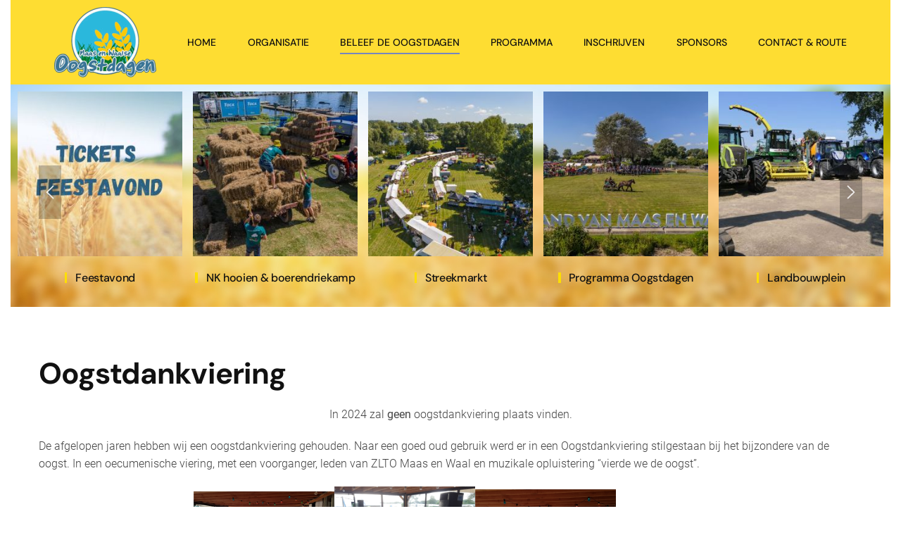

--- FILE ---
content_type: text/html; charset=utf-8
request_url: https://oogstdagen.eu/beleef-de-oogstdagen/oogstdankviering
body_size: 4596
content:
<!DOCTYPE html>
<html lang="nl-nl" dir="ltr">
    <head>
        <meta name="viewport" content="width=device-width, initial-scale=1">
        <link rel="icon" href="/images/headers/favicon.jpg" sizes="any">
                <link rel="apple-touch-icon" href="/templates/yootheme/packages/theme-joomla/assets/images/apple-touch-icon.png">
        <meta charset="utf-8">
	<meta name="author" content="Kristel">
	<meta name="description" content="Proef en beleef het boerenleven tijdens de Maas &amp; Waalse oogstdagen.">
	<meta name="generator" content="Joomla! - Open Source Content Management - Version 5.4.0">
	<title>www.oogstdagen.eu - Oogstdankviering</title>
<link href="/media/vendor/joomla-custom-elements/css/joomla-alert.min.css?0.4.1" rel="stylesheet">
	<link href="/media/system/css/joomla-fontawesome.min.css?4.5.31" rel="preload" as="style" onload="this.onload=null;this.rel='stylesheet'">
	<link href="/templates/yootheme/css/theme.22.css?1761651929" rel="stylesheet">
	<link href="/templates/yootheme/css/theme.update.css?4.5.31" rel="stylesheet">
	<link href="/plugins/system/jce/css/content.css?badb4208be409b1335b815dde676300e" rel="stylesheet">
<script type="application/json" class="joomla-script-options new">{"joomla.jtext":{"ERROR":"Fout","MESSAGE":"Bericht","NOTICE":"Attentie","WARNING":"Waarschuwing","JCLOSE":"Sluiten","JOK":"Ok","JOPEN":"Open"},"system.paths":{"root":"","rootFull":"https:\/\/oogstdagen.eu\/","base":"","baseFull":"https:\/\/oogstdagen.eu\/"},"csrf.token":"ae2958abcf561f96d4a1e440bde898d1"}</script>
	<script src="/media/system/js/core.min.js?a3d8f8"></script>
	<script src="/media/system/js/messages.min.js?9a4811" type="module"></script>
	<script src="/templates/yootheme/vendor/assets/uikit/dist/js/uikit.min.js?4.5.31"></script>
	<script src="/templates/yootheme/vendor/assets/uikit/dist/js/uikit-icons-framerate.min.js?4.5.31"></script>
	<script src="/templates/yootheme/js/theme.js?4.5.31"></script>
	<script type="application/ld+json">{"@context":"https://schema.org","@graph":[{"@type":"Organization","@id":"https://oogstdagen.eu/#/schema/Organization/base","name":"www.oogstdagen.eu","url":"https://oogstdagen.eu/"},{"@type":"WebSite","@id":"https://oogstdagen.eu/#/schema/WebSite/base","url":"https://oogstdagen.eu/","name":"www.oogstdagen.eu","publisher":{"@id":"https://oogstdagen.eu/#/schema/Organization/base"}},{"@type":"WebPage","@id":"https://oogstdagen.eu/#/schema/WebPage/base","url":"https://oogstdagen.eu/beleef-de-oogstdagen/oogstdankviering","name":"www.oogstdagen.eu - Oogstdankviering","description":"Proef en beleef het boerenleven tijdens de Maas & Waalse oogstdagen.","isPartOf":{"@id":"https://oogstdagen.eu/#/schema/WebSite/base"},"about":{"@id":"https://oogstdagen.eu/#/schema/Organization/base"},"inLanguage":"nl-NL"},{"@type":"Article","@id":"https://oogstdagen.eu/#/schema/com_content/article/71","name":"Oogstdankviering","headline":"Oogstdankviering","inLanguage":"nl-NL","isPartOf":{"@id":"https://oogstdagen.eu/#/schema/WebPage/base"}}]}</script>
	<script>window.yootheme ||= {}; var $theme = yootheme.theme = {"i18n":{"close":{"label":"Close"},"totop":{"label":"Back to top"},"marker":{"label":"Open"},"navbarToggleIcon":{"label":"Open Menu"},"paginationPrevious":{"label":"Previous page"},"paginationNext":{"label":"Volgende pagina"},"searchIcon":{"toggle":"Open Search","submit":"Submit Search"},"slider":{"next":"Next slide","previous":"Previous slide","slideX":"Slide %s","slideLabel":"%s of %s"},"slideshow":{"next":"Next slide","previous":"Previous slide","slideX":"Slide %s","slideLabel":"%s of %s"},"lightboxPanel":{"next":"Next slide","previous":"Previous slide","slideLabel":"%s of %s","close":"Close"}}};</script>

    </head>
    <body class="">

        <div class="uk-hidden-visually uk-notification uk-notification-top-left uk-width-auto">
            <div class="uk-notification-message">
                <a href="#tm-main" class="uk-link-reset">Skip to main content</a>
            </div>
        </div>

        
        
        <div class="tm-page">

                        


<header class="tm-header-mobile uk-hidden@m">


    
        <div class="uk-navbar-container">

            <div class="uk-container uk-container-expand">
                <nav class="uk-navbar" uk-navbar="{&quot;align&quot;:&quot;left&quot;,&quot;container&quot;:&quot;.tm-header-mobile&quot;,&quot;boundary&quot;:&quot;.tm-header-mobile .uk-navbar-container&quot;}">

                                        <div class="uk-navbar-left ">

                                                    <a href="https://oogstdagen.eu/" aria-label="Terug naar home" class="uk-logo uk-navbar-item">
    <img alt="Oogstdagen" loading="eager" src="/templates/yootheme/cache/ac/small-logo-oogstdagen-acff7f78.png" srcset="/templates/yootheme/cache/ac/small-logo-oogstdagen-acff7f78.png 155w" sizes="(min-width: 155px) 155px" width="155" height="112"></a>
                        
                        
                        
                    </div>
                    
                    
                                        <div class="uk-navbar-right">

                                                    
                        
                                                    <a uk-toggle href="#tm-dialog-mobile" class="uk-navbar-toggle">

        
        <div uk-navbar-toggle-icon></div>

        
    </a>
                        
                    </div>
                    
                </nav>
            </div>

        </div>

    



        <div id="tm-dialog-mobile" uk-offcanvas="container: true; overlay: true" mode="slide" flip>
        <div class="uk-offcanvas-bar uk-flex uk-flex-column">

                        <button class="uk-offcanvas-close uk-close-large" type="button" uk-close uk-toggle="cls: uk-close-large; mode: media; media: @s"></button>
            
                        <div class="uk-margin-auto-bottom">
                
<div class="uk-panel" id="module-menu-dialog-mobile">

    
    
<ul class="uk-nav uk-nav-default">
    
	<li class="item-519"><a href="/">Home</a></li>
	<li class="item-567"><a href="/organisatie">Organisatie</a></li>
	<li class="item-521 uk-active uk-parent"><a href="/beleef-de-oogstdagen">Beleef de Oogstdagen</a>
	<ul class="uk-nav-sub">

		<li class="item-637 uk-active"><a href="/beleef-de-oogstdagen/oogstdankviering">Oogstdankviering</a></li>
		<li class="item-635"><a href="/beleef-de-oogstdagen/feestavond">Feestavond</a></li>
		<li class="item-638"><a href="/beleef-de-oogstdagen/ambachtsplein">Ambachtsplein</a></li>
		<li class="item-531"><a href="/beleef-de-oogstdagen/proef-de-maas-en-waalse-streekproducten">Streekmarkt</a></li>
		<li class="item-542"><a href="/beleef-de-oogstdagen/landbouwplein">Landbouwplein</a></li>
		<li class="item-614"><a href="/beleef-de-oogstdagen/kinderplein">Kinderplein</a></li>
		<li class="item-573"><a href="/beleef-de-oogstdagen/nk-hooien-boerendriekamp">NK hooien &amp; boerendriekamp</a></li>
		<li class="item-636"><a href="/beleef-de-oogstdagen/infoplein">Infoplein</a></li></ul></li>
	<li class="item-544"><a href="/programma-oogstdagen">Programma</a></li>
	<li class="item-562"><a href="/inschrijven">Inschrijven</a></li>
	<li class="item-535"><a href="/sponsoren-maas-en-waalse-oogstdagen-2015-en-2016">Sponsors</a></li>
	<li class="item-537"><a href="/contact-en-route">Contact &amp; route</a></li></ul>

</div>

            </div>
            
            
        </div>
    </div>
    
    
    

</header>




<header class="tm-header uk-visible@m">



    
        <div class="uk-navbar-container">

            <div class="uk-container uk-container-expand">
                <nav class="uk-navbar uk-navbar-justify" uk-navbar="{&quot;align&quot;:&quot;left&quot;,&quot;container&quot;:&quot;.tm-header&quot;,&quot;boundary&quot;:&quot;.tm-header .uk-navbar-container&quot;}">

                                        <div class="uk-navbar-left ">

                                                    <a href="https://oogstdagen.eu/" aria-label="Terug naar home" class="uk-logo uk-navbar-item">
    <img alt="Oogstdagen" loading="eager" src="/templates/yootheme/cache/8b/logo-transparant-8b461ea2.png" srcset="/templates/yootheme/cache/8b/logo-transparant-8b461ea2.png 145w, /templates/yootheme/cache/f3/logo-transparant-f35bce3a.png 253w" sizes="(min-width: 145px) 145px" width="145" height="100"></a>
                        
                                                    
<ul class="uk-navbar-nav">
    
	<li class="item-519"><a href="/">Home</a></li>
	<li class="item-567"><a href="/organisatie">Organisatie</a></li>
	<li class="item-521 uk-active uk-parent"><a href="/beleef-de-oogstdagen">Beleef de Oogstdagen</a>
	<div class="uk-drop uk-navbar-dropdown"><div><ul class="uk-nav uk-navbar-dropdown-nav">

		<li class="item-637 uk-active"><a href="/beleef-de-oogstdagen/oogstdankviering">Oogstdankviering</a></li>
		<li class="item-635"><a href="/beleef-de-oogstdagen/feestavond">Feestavond</a></li>
		<li class="item-638"><a href="/beleef-de-oogstdagen/ambachtsplein">Ambachtsplein</a></li>
		<li class="item-531"><a href="/beleef-de-oogstdagen/proef-de-maas-en-waalse-streekproducten">Streekmarkt</a></li>
		<li class="item-542"><a href="/beleef-de-oogstdagen/landbouwplein">Landbouwplein</a></li>
		<li class="item-614"><a href="/beleef-de-oogstdagen/kinderplein">Kinderplein</a></li>
		<li class="item-573"><a href="/beleef-de-oogstdagen/nk-hooien-boerendriekamp">NK hooien &amp; boerendriekamp</a></li>
		<li class="item-636"><a href="/beleef-de-oogstdagen/infoplein">Infoplein</a></li></ul></div></div></li>
	<li class="item-544"><a href="/programma-oogstdagen">Programma</a></li>
	<li class="item-562"><a href="/inschrijven">Inschrijven</a></li>
	<li class="item-535"><a href="/sponsoren-maas-en-waalse-oogstdagen-2015-en-2016">Sponsors</a></li>
	<li class="item-537"><a href="/contact-en-route">Contact &amp; route</a></li></ul>

                        
                                                    
                        
                    </div>
                    
                    
                    
                </nav>
            </div>

        </div>

    







</header>

            
            

            <main id="tm-main" >

                
                <div id="system-message-container" aria-live="polite"></div>

                <!-- Builder #template-96njX5Ym --><style class="uk-margin-remove-adjacent">#template-96njX5Ym\#0{padding: 10px;}#template-96njX5Ym\#0 .el-link{display: none;}</style>
<div class="uk-section-muted">
        <div data-src="/images/headers/oogstdagen-tarweveld.jpg" data-srcset="/images/headers/oogstdagen-tarweveld.jpg 1500w" data-sizes="(max-aspect-ratio: 1500/509) 295vh" data-sources="[]" uk-img class="uk-background-norepeat uk-background-cover uk-background-center-center uk-section uk-padding-remove-vertical">    
        
        
        
            
                
                    <div class="uk-grid tm-grid-expand uk-grid-column-collapse uk-child-width-1-1 uk-grid-margin">
<div class="uk-width-1-1">
    
        
            
            
            
                
                    
<div class="uk-slider-container uk-margin uk-text-center" uk-slider="autoplay: 1;  autoplayInterval: 7000;" id="template-96njX5Ym#0">
    <div class="uk-position-relative">
        
            <div class="uk-slider-items uk-grid uk-grid-small">                                <div class="uk-width-1-1 uk-width-1-3@s uk-width-1-5@m uk-flex">
<div class="el-item uk-width-1-1 uk-flex uk-flex-column">
        <a class="uk-flex-1 uk-panel uk-margin-remove-first-child uk-link-toggle" href="/beleef-de-oogstdagen/feestavond">    
        
            
                
            
            
                                

        <img src="/templates/yootheme/cache/49/tickets_feestavond-4977d651.jpeg" srcset="/templates/yootheme/cache/49/tickets_feestavond-4977d651.jpeg 270w, /templates/yootheme/cache/e7/tickets_feestavond-e7e16467.jpeg 540w" sizes="(min-width: 270px) 270px" width="270" height="270" alt loading="lazy" class="el-image">    
    
                
                
                    

        
                <h3 class="el-title uk-h5 uk-heading-bullet uk-font-secondary uk-text-emphasis uk-margin-top uk-margin-remove-bottom">                        Feestavond                    </h3>        
        
    
        
        
        
        
                <div class="uk-margin-small-top"><div class="el-link uk-link">Kijk hier</div></div>        

                
                
            
        
        </a>    
</div></div>                                <div class="uk-width-1-1 uk-width-1-3@s uk-width-1-5@m uk-flex">
<div class="el-item uk-width-1-1 uk-flex uk-flex-column">
        <a class="uk-flex-1 uk-panel uk-margin-remove-first-child uk-link-toggle" href="/beleef-de-oogstdagen/nk-hooien-boerendriekamp">    
        
            
                
            
            
                                

        <img src="/templates/yootheme/cache/91/01%20737d35f8-a7b7-4012-b2c8-e5fedf123bc9-918384f9.jpeg" srcset="/templates/yootheme/cache/91/01%20737d35f8-a7b7-4012-b2c8-e5fedf123bc9-918384f9.jpeg 270w, /templates/yootheme/cache/3f/01%20737d35f8-a7b7-4012-b2c8-e5fedf123bc9-3f1536cf.jpeg 540w" sizes="(min-width: 270px) 270px" width="270" height="270" alt loading="lazy" class="el-image">    
    
                
                
                    

        
                <h3 class="el-title uk-h5 uk-heading-bullet uk-font-secondary uk-text-emphasis uk-margin-top uk-margin-remove-bottom">                        NK hooien & boerendriekamp                    </h3>        
        
    
        
        
        
        
                <div class="uk-margin-small-top"><div class="el-link uk-link">Kijk hier</div></div>        

                
                
            
        
        </a>    
</div></div>                                <div class="uk-width-1-1 uk-width-1-3@s uk-width-1-5@m uk-flex">
<div class="el-item uk-width-1-1 uk-flex uk-flex-column">
        <a class="uk-flex-1 uk-panel uk-margin-remove-first-child uk-link-toggle" href="/beleef-de-oogstdagen/proef-de-maas-en-waalse-streekproducten">    
        
            
                
            
            
                                

        <img src="/templates/yootheme/cache/ce/455115839_515904024297142_2747148101245751293_n-ceb60b6c.jpeg" srcset="/templates/yootheme/cache/ce/455115839_515904024297142_2747148101245751293_n-ceb60b6c.jpeg 270w, /templates/yootheme/cache/60/455115839_515904024297142_2747148101245751293_n-6020b95a.jpeg 540w" sizes="(min-width: 270px) 270px" width="270" height="270" alt loading="lazy" class="el-image">    
    
                
                
                    

        
                <h3 class="el-title uk-h5 uk-heading-bullet uk-font-secondary uk-text-emphasis uk-margin-top uk-margin-remove-bottom">                        Streekmarkt                    </h3>        
        
    
        
        
        
        
                <div class="uk-margin-small-top"><div class="el-link uk-link">Kijk hier</div></div>        

                
                
            
        
        </a>    
</div></div>                                <div class="uk-width-1-1 uk-width-1-3@s uk-width-1-5@m uk-flex">
<div class="el-item uk-width-1-1 uk-flex uk-flex-column">
        <a class="uk-flex-1 uk-panel uk-margin-remove-first-child uk-link-toggle" href="/programma-oogstdagen">    
        
            
                
            
            
                                

        <img src="/templates/yootheme/cache/15/454740332_515902610963950_2184477753868104790_n-159f9fb8.jpeg" srcset="/templates/yootheme/cache/15/454740332_515902610963950_2184477753868104790_n-159f9fb8.jpeg 270w, /templates/yootheme/cache/bb/454740332_515902610963950_2184477753868104790_n-bb092d8e.jpeg 540w" sizes="(min-width: 270px) 270px" width="270" height="270" alt loading="lazy" class="el-image">    
    
                
                
                    

        
                <h3 class="el-title uk-h5 uk-heading-bullet uk-font-secondary uk-text-emphasis uk-margin-top uk-margin-remove-bottom">                        Programma Oogstdagen                    </h3>        
        
    
        
        
        
        
                <div class="uk-margin-small-top"><div class="el-link uk-link">Kijk hier</div></div>        

                
                
            
        
        </a>    
</div></div>                                <div class="uk-width-1-1 uk-width-1-3@s uk-width-1-5@m uk-flex">
<div class="el-item uk-width-1-1 uk-flex uk-flex-column">
        <a class="uk-flex-1 uk-panel uk-margin-remove-first-child uk-link-toggle" href="/beleef-de-oogstdagen/landbouwplein">    
        
            
                
            
            
                                

        <img src="/templates/yootheme/cache/ce/14-8-2022_102-ce6f3ff9.jpeg" srcset="/templates/yootheme/cache/ce/14-8-2022_102-ce6f3ff9.jpeg 270w, /templates/yootheme/cache/60/14-8-2022_102-60f98dcf.jpeg 540w" sizes="(min-width: 270px) 270px" width="270" height="270" alt loading="lazy" class="el-image">    
    
                
                
                    

        
                <h3 class="el-title uk-h5 uk-heading-bullet uk-font-secondary uk-text-emphasis uk-margin-top uk-margin-remove-bottom">                        Landbouwplein                    </h3>        
        
    
        
        
        
        
                <div class="uk-margin-small-top"><div class="el-link uk-link">Kijk hier</div></div>        

                
                
            
        
        </a>    
</div></div>                            </div>
        
                

    <div class="uk-position-medium uk-position-center-left" uk-inverse>    <a class="el-slidenav" href="#" uk-slidenav-previous uk-slider-item="previous"></a>    </div>
    <div class="uk-position-medium uk-position-center-right" uk-inverse>    <a class="el-slidenav" href="#" uk-slidenav-next uk-slider-item="next"></a>    </div>
        
    </div>
        
<div class="uk-margin-small-top" uk-inverse>
    <ul class="el-nav uk-slider-nav uk-dotnav uk-flex-center" uk-margin></ul>
</div>    
</div>
                
            
        
    
</div></div>
                
            
        
        </div>
    
</div>
<div class="uk-section-default uk-section" uk-scrollspy="target: [uk-scrollspy-class]; cls: uk-animation-slide-bottom-small; delay: false;">
    
        
        
        
            
                                <div class="uk-container">                
                    <div class="uk-grid tm-grid-expand uk-child-width-1-1 uk-grid-margin">
<div class="uk-width-1-1">
    
        
            
            
            
                
                    
<h1 uk-scrollspy-class>        Oogstdankviering    </h1><div class="uk-panel uk-margin" uk-scrollspy-class><p style="text-align: center;">In 2024 zal <strong>geen </strong>oogstdankviering plaats vinden.</p>
<p>De afgelopen jaren hebben wij een oogstdankviering gehouden. Naar een goed oud gebruik werd er in een Oogstdankviering stilgestaan bij het bijzondere van de oogst. In een oecumenische viering, met een voorganger, leden van ZLTO Maas en Waal en muzikale opluistering “vierde we de oogst”.</p>
<p>&nbsp; &nbsp; &nbsp; &nbsp; &nbsp; &nbsp; &nbsp; &nbsp; &nbsp; &nbsp; &nbsp; &nbsp; &nbsp; &nbsp; &nbsp; &nbsp; &nbsp; &nbsp; &nbsp; &nbsp; &nbsp; &nbsp; &nbsp; &nbsp; &nbsp; &nbsp; &nbsp; &nbsp;<img src="/images/2019/oogstdankviering/oogstdankvierin1.jpg" alt="oogstdankvierin1" width="200" height="91" /><img src="/images/2019/oogstdankviering/oogstdankviering3.jpg" alt="oogstdankviering3" width="200" height="91" /><img src="/images/2019/oogstdankviering/oogstdankviering.jpg" alt="oogstdankviering" width="200" height="91" /></p>
<p>&nbsp;</p>
<p>&nbsp;</p></div>
                
            
        
    
</div></div>
                                </div>                
            
        
    
</div>

                
            </main>

            

                        <footer>
                <!-- Builder #footer -->
<div class="uk-section-secondary uk-section">
    
        
        
        
            
                                <div class="uk-container">                
                    <div class="uk-grid tm-grid-expand uk-grid-margin" uk-grid>
<div class="uk-width-1-2@m">
    
        
            
            
            
                
                    
<h2 class="uk-margin-remove-top uk-margin-remove-bottom">        <p>Beleef de oogstdagen</p>    </h2>
<ul class="uk-list uk-column-1-3@m">
    
    
                <li class="el-item">            <div class="el-content uk-panel"><a href="/beleef-de-oogstdagen/oogstdankviering" class="el-link uk-margin-remove-last-child">Oogstdankviering</a></div>        </li>                <li class="el-item">            <div class="el-content uk-panel"><a href="/beleef-de-oogstdagen/feestavond" class="el-link uk-margin-remove-last-child">Feestavond</a></div>        </li>                <li class="el-item">            <div class="el-content uk-panel"><a href="/beleef-de-oogstdagen/ambachtsplein" class="el-link uk-margin-remove-last-child">Ambachtsplein</a></div>        </li>                <li class="el-item">            <div class="el-content uk-panel"><a href="/beleef-de-oogstdagen/proef-de-maas-en-waalse-streekproducten" class="el-link uk-margin-remove-last-child">Streekmarkt</a></div>        </li>                <li class="el-item">            <div class="el-content uk-panel"><a href="/beleef-de-oogstdagen/landbouwplein" class="el-link uk-margin-remove-last-child">Landbouwplein</a></div>        </li>                <li class="el-item">            <div class="el-content uk-panel"><a href="/beleef-de-oogstdagen/kinderplein" class="el-link uk-margin-remove-last-child">Kinderplein</a></div>        </li>                <li class="el-item">            <div class="el-content uk-panel"><a href="/beleef-de-oogstdagen/nk-hooien-boerendriekamp" class="el-link uk-margin-remove-last-child">NK hooien & boerendriekamp</a></div>        </li>                <li class="el-item">            <div class="el-content uk-panel"><a href="/beleef-de-oogstdagen/infoplein" class="el-link uk-margin-remove-last-child">Infoplein</a></div>        </li>        
    
    
</ul>
                
            
        
    
</div>
<div class="uk-width-1-2@m">
    
        
            
            
            
                
                    <div class="uk-panel uk-margin"><div class="uk-grid tm-grid-expand uk-grid-margin" uk-grid>
<div class="uk-width-1-3@m">
    
        
            
            
            
                
                    
                
            
        
    
</div>
<div class="uk-width-2-3@m">
    
        
            
            
            
                
                    
<h2>        <div style="text-align: center;">Volg ons</div>    </h2>
                
            
        
    
</div></div><div class="uk-grid tm-grid-expand uk-grid-margin" uk-grid>
<div class="uk-width-1-3@m">
    
        
            
            
            
                
                    
                
            
        
    
</div>
<div class="uk-width-1-3@m">
    
        
            
            
            
                
                    
<div class="uk-margin-remove-vertical uk-text-center">
        <a class="uk-icon-link" href="https://nl-nl.facebook.com/oogstdagen/"><span uk-icon="icon: facebook; width: 60; height: 60;"></span></a>    
</div><div class="uk-panel uk-margin"><p style="text-align: center;">Facebook</p></div>
                
            
        
    
</div>
<div class="uk-width-1-3@m">
    
        
            
            
            
                
                    
<div class="uk-margin uk-text-center">
        <a class="uk-icon-link" href="https://www.instagram.com/maas_en_waalse_oogstdagen/?hl=af"><span uk-icon="icon: instagram; width: 60; height: 60;"></span></a>    
</div><div class="uk-panel uk-margin"><p style="text-align: center;">Instagram</p></div>
                
            
        
    
</div></div></div>
                
            
        
    
</div></div>
                                </div>                
            
        
    
</div>            </footer>
            
        </div>

        
        

    <script defer src="https://static.cloudflareinsights.com/beacon.min.js/vcd15cbe7772f49c399c6a5babf22c1241717689176015" integrity="sha512-ZpsOmlRQV6y907TI0dKBHq9Md29nnaEIPlkf84rnaERnq6zvWvPUqr2ft8M1aS28oN72PdrCzSjY4U6VaAw1EQ==" data-cf-beacon='{"version":"2024.11.0","token":"4e1e8bd485134ce899fdb8abbd28279b","r":1,"server_timing":{"name":{"cfCacheStatus":true,"cfEdge":true,"cfExtPri":true,"cfL4":true,"cfOrigin":true,"cfSpeedBrain":true},"location_startswith":null}}' crossorigin="anonymous"></script>
</body>
</html>
